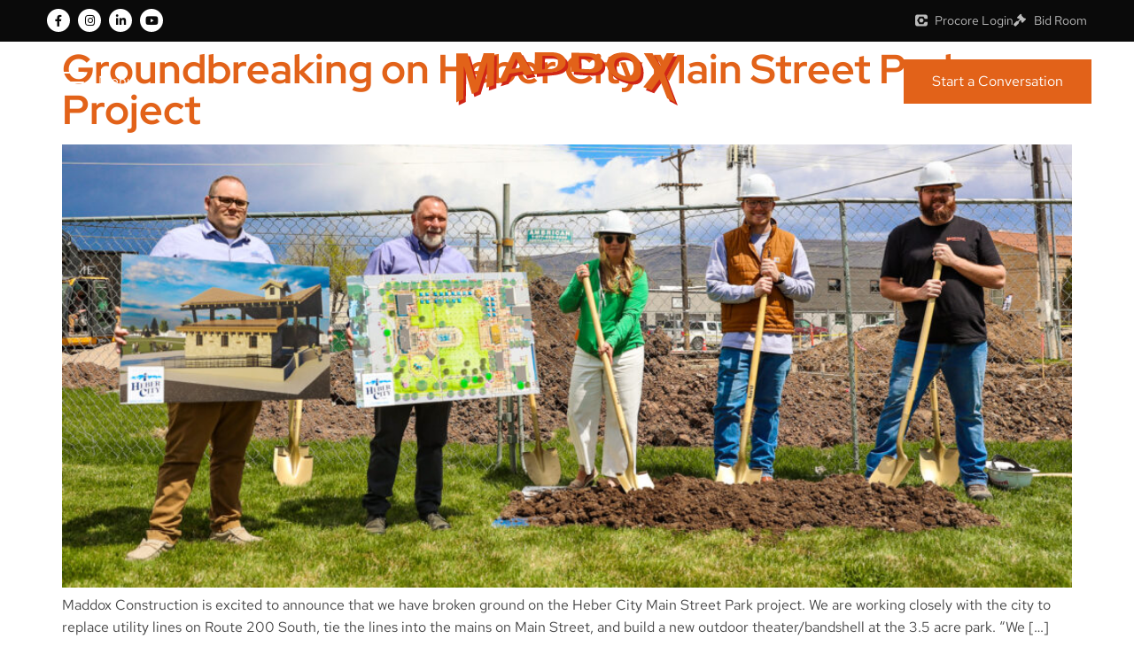

--- FILE ---
content_type: text/css
request_url: https://maddox.construction/wp-content/uploads/elementor/css/post-345.css?ver=1768954421
body_size: 2219
content:
.elementor-345 .elementor-element.elementor-element-641f7c68 .elementor-repeater-item-820eabc.jet-parallax-section__layout .jet-parallax-section__image{background-size:auto;}.elementor-bc-flex-widget .elementor-345 .elementor-element.elementor-element-770b5137.elementor-column .elementor-widget-wrap{align-items:center;}.elementor-345 .elementor-element.elementor-element-770b5137.elementor-column.elementor-element[data-element_type="column"] > .elementor-widget-wrap.elementor-element-populated{align-content:center;align-items:center;}.elementor-345 .elementor-element.elementor-element-770b5137.elementor-column > .elementor-widget-wrap{justify-content:space-between;}.elementor-345 .elementor-element.elementor-element-770b5137 > .elementor-element-populated.elementor-element-populated.elementor-element-populated{padding:0px 15px 0px 15px;}.elementor-345 .elementor-element.elementor-element-201de3b{--spacer-size:5px;}.elementor-345 .elementor-element.elementor-element-195f68d{--grid-template-columns:repeat(0, auto);width:auto;max-width:auto;--icon-size:13px;--grid-column-gap:5px;--grid-row-gap:0px;}.elementor-345 .elementor-element.elementor-element-195f68d .elementor-widget-container{text-align:center;}.elementor-345 .elementor-element.elementor-element-195f68d .elementor-social-icon{background-color:var( --e-global-color-sk_color_12 );}.elementor-345 .elementor-element.elementor-element-195f68d .elementor-social-icon i{color:var( --e-global-color-600d1e7 );}.elementor-345 .elementor-element.elementor-element-195f68d .elementor-social-icon svg{fill:var( --e-global-color-600d1e7 );}.elementor-345 .elementor-element.elementor-element-195f68d .elementor-social-icon:hover{background-color:var( --e-global-color-primary );}.elementor-345 .elementor-element.elementor-element-195f68d .elementor-social-icon:hover i{color:var( --e-global-color-sk_color_12 );}.elementor-345 .elementor-element.elementor-element-195f68d .elementor-social-icon:hover svg{fill:var( --e-global-color-sk_color_12 );}.elementor-345 .elementor-element.elementor-element-8f83259{width:auto;max-width:auto;--e-icon-list-icon-size:14px;--icon-vertical-offset:0px;}.elementor-345 .elementor-element.elementor-element-8f83259 > .elementor-widget-container{margin:0px 0px 0px 0px;}.elementor-345 .elementor-element.elementor-element-8f83259 .elementor-icon-list-items:not(.elementor-inline-items) .elementor-icon-list-item:not(:last-child){padding-block-end:calc(20px/2);}.elementor-345 .elementor-element.elementor-element-8f83259 .elementor-icon-list-items:not(.elementor-inline-items) .elementor-icon-list-item:not(:first-child){margin-block-start:calc(20px/2);}.elementor-345 .elementor-element.elementor-element-8f83259 .elementor-icon-list-items.elementor-inline-items .elementor-icon-list-item{margin-inline:calc(20px/2);}.elementor-345 .elementor-element.elementor-element-8f83259 .elementor-icon-list-items.elementor-inline-items{margin-inline:calc(-20px/2);}.elementor-345 .elementor-element.elementor-element-8f83259 .elementor-icon-list-items.elementor-inline-items .elementor-icon-list-item:after{inset-inline-end:calc(-20px/2);}.elementor-345 .elementor-element.elementor-element-8f83259 .elementor-icon-list-icon i{color:var( --e-global-color-e58a14f );transition:color 0.3s;}.elementor-345 .elementor-element.elementor-element-8f83259 .elementor-icon-list-icon svg{fill:var( --e-global-color-e58a14f );transition:fill 0.3s;}.elementor-345 .elementor-element.elementor-element-8f83259 .elementor-icon-list-item:hover .elementor-icon-list-icon i{color:var( --e-global-color-sk_color_12 );}.elementor-345 .elementor-element.elementor-element-8f83259 .elementor-icon-list-item:hover .elementor-icon-list-icon svg{fill:var( --e-global-color-sk_color_12 );}.elementor-345 .elementor-element.elementor-element-8f83259 .elementor-icon-list-item > .elementor-icon-list-text, .elementor-345 .elementor-element.elementor-element-8f83259 .elementor-icon-list-item > a{font-size:var( --e-global-typography-852e437-font-size );}.elementor-345 .elementor-element.elementor-element-8f83259 .elementor-icon-list-text{transition:color 0.3s;}.elementor-345 .elementor-element.elementor-element-12b4507{--spacer-size:5px;}.elementor-345 .elementor-element.elementor-element-641f7c68, .elementor-345 .elementor-element.elementor-element-641f7c68 > .elementor-background-overlay{border-radius:0px 0px 0px 0px;}.elementor-345 .elementor-element.elementor-element-641f7c68{transition:background 0.3s, border 0.3s, border-radius 0.3s, box-shadow 0.3s;z-index:99999;}.elementor-345 .elementor-element.elementor-element-641f7c68 > .elementor-background-overlay{transition:background 0.3s, border-radius 0.3s, opacity 0.3s;}.elementor-345 .elementor-element.elementor-element-641f7c68.elementor-section{padding:0vw 3vw 0vw 3vw;}.elementor-345 .elementor-element.elementor-element-6fb57254 .elementor-repeater-item-1aff08b.jet-parallax-section__layout .jet-parallax-section__image{background-size:auto;}.elementor-bc-flex-widget .elementor-345 .elementor-element.elementor-element-4e746c25.elementor-column .elementor-widget-wrap{align-items:flex-end;}.elementor-345 .elementor-element.elementor-element-4e746c25.elementor-column.elementor-element[data-element_type="column"] > .elementor-widget-wrap.elementor-element-populated{align-content:flex-end;align-items:flex-end;}.elementor-345 .elementor-element.elementor-element-4e746c25 > .elementor-element-populated{color:var( --e-global-color-600d1e7 );}.elementor-345 .elementor-element.elementor-element-8187054{text-align:center;}.elementor-345 .elementor-element.elementor-element-8187054 img{width:250px;max-width:100%;}.elementor-345 .elementor-element.elementor-element-706dabb{text-align:center;}.elementor-345 .elementor-element.elementor-element-706dabb img{width:250px;}.elementor-bc-flex-widget .elementor-345 .elementor-element.elementor-element-455bf241.elementor-column .elementor-widget-wrap{align-items:center;}.elementor-345 .elementor-element.elementor-element-455bf241.elementor-column.elementor-element[data-element_type="column"] > .elementor-widget-wrap.elementor-element-populated{align-content:center;align-items:center;}.elementor-345 .elementor-element.elementor-element-455bf241.elementor-column > .elementor-widget-wrap{justify-content:flex-end;}.elementor-345 .elementor-element.elementor-element-2737639{width:auto;max-width:auto;align-self:center;}.elementor-345 .elementor-element.elementor-element-2737639 .elementor-button{border-style:solid;border-width:2px 2px 2px 2px;}.elementor-345 .elementor-element.elementor-element-6fb57254 > .elementor-container{min-height:90px;}.elementor-345 .elementor-element.elementor-element-6fb57254{transition:background 0.3s, border 0.3s, border-radius 0.3s, box-shadow 0.3s;margin-top:0px;margin-bottom:-90px;z-index:99999;}.elementor-345 .elementor-element.elementor-element-6fb57254 > .elementor-background-overlay{transition:background 0.3s, border-radius 0.3s, opacity 0.3s;}.elementor-345 .elementor-element.elementor-element-6fb57254.elementor-section{padding:0vw 3vw 0vw 3vw;}.elementor-345{--ang-classes-border:rgba(79, 122, 233, 0.58);--ang-classes-label:#406DE1;--ang-css-border:rgba(211, 0, 0, 0.35);}.elementor-theme-builder-content-area{height:400px;}.elementor-location-header:before, .elementor-location-footer:before{content:"";display:table;clear:both;}@media(max-width:1024px) and (min-width:768px){.elementor-345 .elementor-element.elementor-element-4e746c25{width:33.33%;}.elementor-345 .elementor-element.elementor-element-840fa05{width:33.33%;}.elementor-345 .elementor-element.elementor-element-455bf241{width:33.33%;}}@media(max-width:1366px){.elementor-345 .elementor-element.elementor-element-8f83259 .elementor-icon-list-item > .elementor-icon-list-text, .elementor-345 .elementor-element.elementor-element-8f83259 .elementor-icon-list-item > a{font-size:var( --e-global-typography-852e437-font-size );}}@media(max-width:1024px){.elementor-345 .elementor-element.elementor-element-8f83259 .elementor-icon-list-item > .elementor-icon-list-text, .elementor-345 .elementor-element.elementor-element-8f83259 .elementor-icon-list-item > a{font-size:var( --e-global-typography-852e437-font-size );}.elementor-345 .elementor-element.elementor-element-641f7c68.elementor-section{padding:0px 15px 0px 15px;}.elementor-bc-flex-widget .elementor-345 .elementor-element.elementor-element-455bf241.elementor-column .elementor-widget-wrap{align-items:center;}.elementor-345 .elementor-element.elementor-element-455bf241.elementor-column.elementor-element[data-element_type="column"] > .elementor-widget-wrap.elementor-element-populated{align-content:center;align-items:center;}.elementor-345 .elementor-element.elementor-element-455bf241.elementor-column > .elementor-widget-wrap{justify-content:flex-end;}}@media(max-width:767px){.elementor-345 .elementor-element.elementor-element-770b5137.elementor-column > .elementor-widget-wrap{justify-content:center;}.elementor-345 .elementor-element.elementor-element-195f68d > .elementor-widget-container{margin:0px 2px 0px 2px;}.elementor-345 .elementor-element.elementor-element-8f83259 > .elementor-widget-container{margin:0px 2px 0px 2px;}.elementor-345 .elementor-element.elementor-element-8f83259 .elementor-icon-list-item > .elementor-icon-list-text, .elementor-345 .elementor-element.elementor-element-8f83259 .elementor-icon-list-item > a{font-size:var( --e-global-typography-852e437-font-size );}.elementor-345 .elementor-element.elementor-element-4e746c25{width:35%;}.elementor-345 .elementor-element.elementor-element-4e746c25 > .elementor-element-populated.elementor-element-populated.elementor-element-populated{padding:0px 0px 0px 0px;}.elementor-345 .elementor-element.elementor-element-840fa05{width:65%;}.elementor-345 .elementor-element.elementor-element-840fa05 > .elementor-element-populated.elementor-element-populated.elementor-element-populated{padding:0px 0px 0px 0px;}.elementor-345 .elementor-element.elementor-element-8187054{text-align:end;}.elementor-345 .elementor-element.elementor-element-8187054 img{width:225%;}.elementor-345 .elementor-element.elementor-element-706dabb{text-align:start;}.elementor-345 .elementor-element.elementor-element-706dabb img{width:150px;}.elementor-345 .elementor-element.elementor-element-455bf241{width:20%;}.elementor-345 .elementor-element.elementor-element-2737639{width:auto;max-width:auto;}.elementor-345 .elementor-element.elementor-element-6fb57254{margin-top:0px;margin-bottom:-105px;}.elementor-345 .elementor-element.elementor-element-6fb57254.elementor-section{padding:15px 15px 0px 15px;}}/* Start custom CSS for html, class: .elementor-element-ab49db8 *//************ common styles ************/
:root {
  --animationSpeed: 0.25s;
}

.hamburger-menu {
  display: inline-block;
  padding: 3px;
  width: 50px;
}
.menu-title {
    margin-left: 60px;
    transform:translateY(-1px);
    color: #fff;
    font-size: var(--e-global-typography-e9d61eb-font-size );
    text-transform: var(--e-global-typography-e9d61eb-text-transform );
    line-height: var(--e-global-typography-e9d61eb-line-height );
    letter-spacing: var(--e-global-typography-e9d61eb-letter-spacing );

}
.bars-container {
  display: flex;
  flex-direction: column;
  justify-content: space-between;
  height: 24px;
}

.bars-container,
.bar {
  cursor: pointer;
}

.bar {
  width: 100%;
  height: 2px;
  background-color: #fff;
  border-radius: 5px;
  display: block;
}

.overlap-container {
  position: relative;
  padding: 0 0 0 0;
  top: -1.3px;
}

.overlap-container .bar {
  position: absolute;
  top: 0;
}

.bar1,
.bar4 {
  transform-origin: center left;
  position: relative;
}



/********************************/
.bars-container2 {
  position: relative;
}

.bars-container2 .bar {
  position: absolute;
  transform-origin: center;
}

.bars-container2 .bar1 {
  top: 5%;
  animation: makeCross1Backward var(--animationSpeed) ease 0s 1 forwards, moveDownBackward var(--animationSpeed) ease var(--animationSpeed) 1 forwards;
}

.bars-container2 .bar2 {
  top: 50%;
  transition: opacity 0.4s ease;
}

.bars-container2 .bar3 {
  top: 95%;
  animation: makeCross2Backward var(--animationSpeed) ease 0s 1 forwards, moveUpBackward var(--animationSpeed) ease var(--animationSpeed) 1 forwards;
}

.popup-visible .bar1 {
  animation: moveDown var(--animationSpeed) ease 0s 1 forwards, makeCross1 var(--animationSpeed) ease var(--animationSpeed) 1 forwards;
}

.popup-visible .bar2 {
  opacity: 0;
}

.popup-visible .bar3 {
  animation: moveUp var(--animationSpeed) ease 0s 1 forwards,
    makeCross2 var(--animationSpeed) ease var(--animationSpeed) 1 forwards;
}

@keyframes moveDown {
  from { top: 5%; transform: translateY(0); }
  to { top: 50%; transform: translateY(-50%); }
}

@keyframes moveDownBackward {
  from { top: 50%; transform: translateY(-50%); }
  to { top: 5%; transform: translateY(0); }
}

@keyframes moveUp {
  from { top: 95%; transform: translateY(0); }
  to { top: 50%; transform: translateY(-50%); }
}

@keyframes moveUpBackward {
  from { top: 50%; transform: translateY(-50%); }
  to { top: 95%; transform: translateY(0); }
}

@keyframes makeCross1 {
  from { transform: rotate(0deg); }
  to { transform: rotate(40deg); }
}

@keyframes makeCross1Backward {
  from { top: 50%; transform: rotate(40deg) translateY(-50%); }
  to { top: 50%; transform: rotate(0deg) translateY(-50%); }
}

@keyframes makeCross2 {
  from { transform: rotate(0deg); }
  to { transform: rotate(-40deg); }
}

@keyframes makeCross2Backward {
  from { top: 50%; transform: rotate(-40deg) translateY(-50%); }
  to { top: 50%; transform: rotate(0deg) translateY(-50%); }
}


header.sticky-header.elementor-sticky--effects .bar {
  background-color: var( --e-global-color-600d1e7 );
}
header.sticky-header.elementor-sticky--effects .menu-title {
    color: var( --e-global-color-600d1e7 );
}

@media (max-width: 767px) {
    .hamburger-menu {
      width: 30px;
    }
    
    .menu-title {
        margin-left: 30px;
        font-size: 16px;
    }
}/* End custom CSS */
/* Start custom CSS for html, class: .elementor-element-ab49db8 *//************ common styles ************/
:root {
  --animationSpeed: 0.25s;
}

.hamburger-menu {
  display: inline-block;
  padding: 3px;
  width: 50px;
}
.menu-title {
    margin-left: 60px;
    transform:translateY(-1px);
    color: #fff;
    font-size: var(--e-global-typography-e9d61eb-font-size );
    text-transform: var(--e-global-typography-e9d61eb-text-transform );
    line-height: var(--e-global-typography-e9d61eb-line-height );
    letter-spacing: var(--e-global-typography-e9d61eb-letter-spacing );

}
.bars-container {
  display: flex;
  flex-direction: column;
  justify-content: space-between;
  height: 24px;
}

.bars-container,
.bar {
  cursor: pointer;
}

.bar {
  width: 100%;
  height: 2px;
  background-color: #fff;
  border-radius: 5px;
  display: block;
}

.overlap-container {
  position: relative;
  padding: 0 0 0 0;
  top: -1.3px;
}

.overlap-container .bar {
  position: absolute;
  top: 0;
}

.bar1,
.bar4 {
  transform-origin: center left;
  position: relative;
}



/********************************/
.bars-container2 {
  position: relative;
}

.bars-container2 .bar {
  position: absolute;
  transform-origin: center;
}

.bars-container2 .bar1 {
  top: 5%;
  animation: makeCross1Backward var(--animationSpeed) ease 0s 1 forwards, moveDownBackward var(--animationSpeed) ease var(--animationSpeed) 1 forwards;
}

.bars-container2 .bar2 {
  top: 50%;
  transition: opacity 0.4s ease;
}

.bars-container2 .bar3 {
  top: 95%;
  animation: makeCross2Backward var(--animationSpeed) ease 0s 1 forwards, moveUpBackward var(--animationSpeed) ease var(--animationSpeed) 1 forwards;
}

.popup-visible .bar1 {
  animation: moveDown var(--animationSpeed) ease 0s 1 forwards, makeCross1 var(--animationSpeed) ease var(--animationSpeed) 1 forwards;
}

.popup-visible .bar2 {
  opacity: 0;
}

.popup-visible .bar3 {
  animation: moveUp var(--animationSpeed) ease 0s 1 forwards,
    makeCross2 var(--animationSpeed) ease var(--animationSpeed) 1 forwards;
}

@keyframes moveDown {
  from { top: 5%; transform: translateY(0); }
  to { top: 50%; transform: translateY(-50%); }
}

@keyframes moveDownBackward {
  from { top: 50%; transform: translateY(-50%); }
  to { top: 5%; transform: translateY(0); }
}

@keyframes moveUp {
  from { top: 95%; transform: translateY(0); }
  to { top: 50%; transform: translateY(-50%); }
}

@keyframes moveUpBackward {
  from { top: 50%; transform: translateY(-50%); }
  to { top: 95%; transform: translateY(0); }
}

@keyframes makeCross1 {
  from { transform: rotate(0deg); }
  to { transform: rotate(40deg); }
}

@keyframes makeCross1Backward {
  from { top: 50%; transform: rotate(40deg) translateY(-50%); }
  to { top: 50%; transform: rotate(0deg) translateY(-50%); }
}

@keyframes makeCross2 {
  from { transform: rotate(0deg); }
  to { transform: rotate(-40deg); }
}

@keyframes makeCross2Backward {
  from { top: 50%; transform: rotate(-40deg) translateY(-50%); }
  to { top: 50%; transform: rotate(0deg) translateY(-50%); }
}


header.sticky-header.elementor-sticky--effects .bar {
  background-color: var( --e-global-color-600d1e7 );
}
header.sticky-header.elementor-sticky--effects .menu-title {
    color: var( --e-global-color-600d1e7 );
}

@media (max-width: 767px) {
    .hamburger-menu {
      width: 30px;
    }
    
    .menu-title {
        margin-left: 30px;
        font-size: 16px;
    }
}/* End custom CSS */
/* Start custom CSS for section, class: .elementor-element-6fb57254 */header.sticky-header {
    --header-height: 90px;
    --opacity: 1;
    --shrink-me: 0.80;
    --sticky-background-color: #fff;
    --transition: .3s ease-in-out;

    transition: background-color var(--transition),
                background-image var(--transition),
                backdrop-filter var(--transition),
                opacity var(--transition);
}
header.sticky-header.elementor-sticky--effects {
    background-color: var(--sticky-background-color) !important;
    background-image: none !important;
    opacity: var(--opacity) !important;
    -webkit-box-shadow: 0 1px 1px rgb(210 210 210 / 36%);
    box-shadow: 0 1px 1px rgb(210 210 210 / 36%);
}
.logo2 {
    display: none;
    opacity: 0;
        --transition: all .3s ease-in-out;
}
header.sticky-header.elementor-sticky--effects .logo2 {
    display: block;
    opacity: 1;
}
header.sticky-header.elementor-sticky--effects .logo {
    display: none;
}
header.sticky-header > .elementor-container {
    transition: min-height var(--transition);
}
header.sticky-header.elementor-sticky--effects > .elementor-container {
    min-height: calc(var(--header-height) * var(--shrink-me))!important;
    height: calc(var(--header-height) * var(--shrink-me));
}
header.sticky-header .elementor-nav-menu .elementor-item {
    transition: padding var(--transition);
}
header.sticky-header.elementor-sticky--effects .elementor-nav-menu .elementor-item {
    padding-bottom: 10px!important;
    padding-top: 10px!important;
}
header.sticky-header > .elementor-container .logo img, header.sticky-header > .elementor-container .logo2 img, header.sticky-header > .elementor-container .logo svg, header.sticky-header > .elementor-container .logo2 svg  {
    transition: max-width var(--transition);
}
header.sticky-header.elementor-sticky--effects .logo img, header.sticky-header.elementor-sticky--effects .logo2 img, header.sticky-header.elementor-sticky--effects .logo svg, header.sticky-header.elementor-sticky--effects .logo2 svg {
    max-width: calc(100% * var(--shrink-me));
}

header:not(.sticky-header.elementor-sticky--effects) .elementor-nav-menu--main .elementor-item.elementor-item, header:not(.sticky-header.elementor-sticky--effects) .elementor-button-text {
    color: #fff !important;
}/* End custom CSS */

--- FILE ---
content_type: text/css
request_url: https://maddox.construction/wp-content/uploads/elementor/css/post-341.css?ver=1768954421
body_size: 1345
content:
.elementor-341 .elementor-element.elementor-element-6db4e7e7 .elementor-repeater-item-b80342f.jet-parallax-section__layout .jet-parallax-section__image{background-size:auto;}.elementor-341 .elementor-element.elementor-element-550fdf24{text-align:start;}.elementor-341 .elementor-element.elementor-element-550fdf24 img{width:250px;max-width:100%;}.elementor-341 .elementor-element.elementor-element-298480ab > .elementor-element-populated.elementor-element-populated.elementor-element-populated{padding:0px 0px 0px 0px;}.elementor-341 .elementor-element.elementor-element-183dd77a .elementor-repeater-item-32c1936.jet-parallax-section__layout .jet-parallax-section__image{background-size:auto;}.elementor-341 .elementor-element.elementor-element-5fb74d01.elementor-column > .elementor-widget-wrap{justify-content:flex-end;}.elementor-341 .elementor-element.elementor-element-81662f6 .jet-nav--horizontal{justify-content:flex-end;text-align:right;}.elementor-341 .elementor-element.elementor-element-81662f6 .jet-nav--vertical .menu-item-link-top{justify-content:flex-end;text-align:right;}.elementor-341 .elementor-element.elementor-element-81662f6 .jet-nav--vertical-sub-bottom .menu-item-link-sub{justify-content:flex-end;text-align:right;}.elementor-341 .elementor-element.elementor-element-81662f6 .jet-mobile-menu.jet-mobile-menu-trigger-active .menu-item-link{justify-content:flex-end;text-align:right;}body:not(.rtl) .elementor-341 .elementor-element.elementor-element-81662f6 .jet-nav--horizontal .jet-nav__sub{text-align:left;}body.rtl .elementor-341 .elementor-element.elementor-element-81662f6 .jet-nav--horizontal .jet-nav__sub{text-align:right;}.elementor-341 .elementor-element.elementor-element-81662f6 .menu-item:hover > .menu-item-link-top{color:var( --e-global-color-primary );}.elementor-341 .elementor-element.elementor-element-81662f6 .menu-item:hover > .menu-item-link-top .jet-nav-arrow{color:var( --e-global-color-primary );}.elementor-341 .elementor-element.elementor-element-81662f6 .menu-item-link-top{padding:0px 0px 0px 0px;}.elementor-341 .elementor-element.elementor-element-81662f6 .jet-nav > .jet-nav__item{margin:0px 0px 0px 30px;}.elementor-341 .elementor-element.elementor-element-4104219e > .elementor-widget-container{margin:5px 0px 0px 0px;}.elementor-341 .elementor-element.elementor-element-4104219e .elementor-icon-list-items:not(.elementor-inline-items) .elementor-icon-list-item:not(:last-child){padding-block-end:calc(10px/2);}.elementor-341 .elementor-element.elementor-element-4104219e .elementor-icon-list-items:not(.elementor-inline-items) .elementor-icon-list-item:not(:first-child){margin-block-start:calc(10px/2);}.elementor-341 .elementor-element.elementor-element-4104219e .elementor-icon-list-items.elementor-inline-items .elementor-icon-list-item{margin-inline:calc(10px/2);}.elementor-341 .elementor-element.elementor-element-4104219e .elementor-icon-list-items.elementor-inline-items{margin-inline:calc(-10px/2);}.elementor-341 .elementor-element.elementor-element-4104219e .elementor-icon-list-items.elementor-inline-items .elementor-icon-list-item:after{inset-inline-end:calc(-10px/2);}.elementor-341 .elementor-element.elementor-element-4104219e .elementor-icon-list-icon i{color:var( --e-global-color-e58a14f );transition:color 0.3s;}.elementor-341 .elementor-element.elementor-element-4104219e .elementor-icon-list-icon svg{fill:var( --e-global-color-e58a14f );transition:fill 0.3s;}.elementor-341 .elementor-element.elementor-element-4104219e .elementor-icon-list-item:hover .elementor-icon-list-icon i{color:var( --e-global-color-sk_color_12 );}.elementor-341 .elementor-element.elementor-element-4104219e .elementor-icon-list-item:hover .elementor-icon-list-icon svg{fill:var( --e-global-color-sk_color_12 );}.elementor-341 .elementor-element.elementor-element-4104219e{--e-icon-list-icon-size:13px;--icon-vertical-offset:0px;}.elementor-341 .elementor-element.elementor-element-4104219e .elementor-icon-list-icon{padding-inline-end:6px;}.elementor-341 .elementor-element.elementor-element-4104219e .elementor-icon-list-text{color:var( --e-global-color-4ac65a9 );transition:color 0.3s;}.elementor-341 .elementor-element.elementor-element-4104219e .elementor-icon-list-item:hover .elementor-icon-list-text{color:var( --e-global-color-sk_color_12 );}.elementor-341 .elementor-element.elementor-element-f2ec253{--grid-template-columns:repeat(0, auto);width:auto;max-width:auto;--icon-size:13px;--grid-column-gap:5px;--grid-row-gap:0px;}.elementor-341 .elementor-element.elementor-element-f2ec253 .elementor-widget-container{text-align:center;}.elementor-341 .elementor-element.elementor-element-f2ec253 .elementor-social-icon{background-color:var( --e-global-color-sk_color_12 );}.elementor-341 .elementor-element.elementor-element-f2ec253 .elementor-social-icon i{color:var( --e-global-color-600d1e7 );}.elementor-341 .elementor-element.elementor-element-f2ec253 .elementor-social-icon svg{fill:var( --e-global-color-600d1e7 );}.elementor-341 .elementor-element.elementor-element-f2ec253 .elementor-social-icon:hover{background-color:var( --e-global-color-primary );}.elementor-341 .elementor-element.elementor-element-f2ec253 .elementor-social-icon:hover i{color:var( --e-global-color-sk_color_12 );}.elementor-341 .elementor-element.elementor-element-f2ec253 .elementor-social-icon:hover svg{fill:var( --e-global-color-sk_color_12 );}.elementor-341 .elementor-element.elementor-element-6db4e7e7.elementor-section{padding:3vw 3vw 3vw 3vw;}.elementor-341 .elementor-element.elementor-element-592ecb81 > .elementor-container > .elementor-column > .elementor-widget-wrap{align-content:center;align-items:center;}.elementor-341 .elementor-element.elementor-element-592ecb81 .elementor-repeater-item-194d67d.jet-parallax-section__layout .jet-parallax-section__image{background-size:auto;}.elementor-bc-flex-widget .elementor-341 .elementor-element.elementor-element-4840741a.elementor-column .elementor-widget-wrap{align-items:center;}.elementor-341 .elementor-element.elementor-element-4840741a.elementor-column.elementor-element[data-element_type="column"] > .elementor-widget-wrap.elementor-element-populated{align-content:center;align-items:center;}.elementor-341 .elementor-element.elementor-element-4840741a.elementor-column > .elementor-widget-wrap{justify-content:flex-start;}.elementor-341 .elementor-element.elementor-element-0604885{--spacer-size:1px;}.elementor-341 .elementor-element.elementor-element-72dc511e{width:auto;max-width:auto;}.elementor-341 .elementor-element.elementor-element-72dc511e .elementor-heading-title{font-size:12px;}.elementor-341 .elementor-element.elementor-element-77ccaf9{width:auto;max-width:auto;}.elementor-341 .elementor-element.elementor-element-77ccaf9 > .elementor-widget-container{margin:0px 0px 0px 0px;}.elementor-341 .elementor-element.elementor-element-77ccaf9 .elementor-heading-title{font-size:12px;}.elementor-341 .elementor-element.elementor-element-df99b80{--spacer-size:1px;}.elementor-bc-flex-widget .elementor-341 .elementor-element.elementor-element-14e1227c.elementor-column .elementor-widget-wrap{align-items:center;}.elementor-341 .elementor-element.elementor-element-14e1227c.elementor-column.elementor-element[data-element_type="column"] > .elementor-widget-wrap.elementor-element-populated{align-content:center;align-items:center;}.elementor-341 .elementor-element.elementor-element-32ac3f8a{text-align:end;}.elementor-341 .elementor-element.elementor-element-32ac3f8a .elementor-heading-title{font-size:12px;}.elementor-341 .elementor-element.elementor-element-592ecb81 > .elementor-container{min-height:50px;}.elementor-341 .elementor-element.elementor-element-592ecb81{border-style:solid;border-width:1px 0px 0px 0px;border-color:#FFFFFF24;transition:background 0.3s, border 0.3s, border-radius 0.3s, box-shadow 0.3s;margin-top:-1px;margin-bottom:0px;}.elementor-341 .elementor-element.elementor-element-592ecb81, .elementor-341 .elementor-element.elementor-element-592ecb81 > .elementor-background-overlay{border-radius:0px 0px 0px 0px;}.elementor-341 .elementor-element.elementor-element-592ecb81 > .elementor-background-overlay{transition:background 0.3s, border-radius 0.3s, opacity 0.3s;}.elementor-341 .elementor-element.elementor-element-592ecb81.elementor-section{padding:0vw 3vw 0vw 3vw;}.elementor-341{--ang-classes-border:rgba(79, 122, 233, 0.58);--ang-classes-label:#406DE1;--ang-css-border:rgba(211, 0, 0, 0.35);}.elementor-theme-builder-content-area{height:400px;}.elementor-location-header:before, .elementor-location-footer:before{content:"";display:table;clear:both;}@media(min-width:768px){.elementor-341 .elementor-element.elementor-element-426af080{width:27.403%;}.elementor-341 .elementor-element.elementor-element-298480ab{width:72.597%;}}@media(max-width:1024px) and (min-width:768px){.elementor-341 .elementor-element.elementor-element-426af080{width:25%;}.elementor-341 .elementor-element.elementor-element-298480ab{width:75%;}}@media(max-width:1366px){.elementor-341 .elementor-element.elementor-element-81662f6 .jet-nav > .jet-nav__item{margin:0px 0px 0px 20px;}}@media(max-width:1024px){.elementor-341 .elementor-element.elementor-element-4104219e .elementor-icon-list-items:not(.elementor-inline-items) .elementor-icon-list-item:not(:last-child){padding-block-end:calc(12px/2);}.elementor-341 .elementor-element.elementor-element-4104219e .elementor-icon-list-items:not(.elementor-inline-items) .elementor-icon-list-item:not(:first-child){margin-block-start:calc(12px/2);}.elementor-341 .elementor-element.elementor-element-4104219e .elementor-icon-list-items.elementor-inline-items .elementor-icon-list-item{margin-inline:calc(12px/2);}.elementor-341 .elementor-element.elementor-element-4104219e .elementor-icon-list-items.elementor-inline-items{margin-inline:calc(-12px/2);}.elementor-341 .elementor-element.elementor-element-4104219e .elementor-icon-list-items.elementor-inline-items .elementor-icon-list-item:after{inset-inline-end:calc(-12px/2);}.elementor-341 .elementor-element.elementor-element-183dd77a.elementor-section{padding:5px 5px 5px 5px;}.elementor-341 .elementor-element.elementor-element-4840741a > .elementor-element-populated.elementor-element-populated.elementor-element-populated{padding:0px 0px 0px 0px;}.elementor-341 .elementor-element.elementor-element-14e1227c > .elementor-element-populated.elementor-element-populated.elementor-element-populated{padding:0px 0px 0px 0px;}.elementor-341 .elementor-element.elementor-element-592ecb81 > .elementor-container{min-height:30px;}.elementor-341 .elementor-element.elementor-element-592ecb81.elementor-section{padding:0px 20px 4px 20px;}}@media(max-width:767px){.elementor-341 .elementor-element.elementor-element-426af080 > .elementor-element-populated.elementor-element-populated.elementor-element-populated{padding:0px 0px 0px 0px;}.elementor-341 .elementor-element.elementor-element-550fdf24{text-align:center;}.elementor-341 .elementor-element.elementor-element-298480ab > .elementor-element-populated.elementor-element-populated.elementor-element-populated{padding:0px 0px 0px 0px;}.elementor-341 .elementor-element.elementor-element-5fb74d01.elementor-column > .elementor-widget-wrap{justify-content:center;}.elementor-341 .elementor-element.elementor-element-5fb74d01 > .elementor-element-populated.elementor-element-populated.elementor-element-populated{padding:0px 0px 0px 0px;}.elementor-341 .elementor-element.elementor-element-81662f6 .jet-nav--horizontal{justify-content:center;text-align:center;}.elementor-341 .elementor-element.elementor-element-81662f6 .jet-nav--vertical .menu-item-link-top{justify-content:center;text-align:center;}.elementor-341 .elementor-element.elementor-element-81662f6 .jet-nav--vertical-sub-bottom .menu-item-link-sub{justify-content:center;text-align:center;}.elementor-341 .elementor-element.elementor-element-81662f6 .jet-mobile-menu.jet-mobile-menu-trigger-active .menu-item-link{justify-content:center;text-align:center;}.elementor-341 .elementor-element.elementor-element-4104219e > .elementor-widget-container{margin:10px 0px 10px 0px;}.elementor-341 .elementor-element.elementor-element-183dd77a.elementor-section{padding:15px 0px 0px 0px;}.elementor-341 .elementor-element.elementor-element-6db4e7e7.elementor-section{padding:40px 20px 40px 20px;}.elementor-341 .elementor-element.elementor-element-4840741a.elementor-column > .elementor-widget-wrap{justify-content:center;}.elementor-341 .elementor-element.elementor-element-4840741a > .elementor-element-populated.elementor-element-populated.elementor-element-populated{padding:0px 0px 0px 0px;}.elementor-341 .elementor-element.elementor-element-72dc511e{text-align:center;}.elementor-341 .elementor-element.elementor-element-77ccaf9{text-align:center;}.elementor-341 .elementor-element.elementor-element-14e1227c > .elementor-element-populated.elementor-element-populated.elementor-element-populated{padding:0px 0px 0px 0px;}.elementor-341 .elementor-element.elementor-element-32ac3f8a{text-align:center;}.elementor-341 .elementor-element.elementor-element-592ecb81.elementor-section{padding:0px 20px 10px 20px;}}

--- FILE ---
content_type: text/css
request_url: https://maddox.construction/wp-content/uploads/elementor/css/post-984.css?ver=1768954421
body_size: 736
content:
.elementor-984 .elementor-element.elementor-element-631f5d0c{transition:background 0.3s, border 0.3s, border-radius 0.3s, box-shadow 0.3s;}.elementor-984 .elementor-element.elementor-element-631f5d0c > .elementor-background-overlay{transition:background 0.3s, border-radius 0.3s, opacity 0.3s;}.elementor-984 .elementor-element.elementor-element-631f5d0c.elementor-section{padding:8vw 3vw 3vw 3vw;}.elementor-984 .elementor-element.elementor-element-21fc42dd .jet-nav--horizontal{justify-content:center;text-align:center;}.elementor-984 .elementor-element.elementor-element-21fc42dd .jet-nav--vertical .menu-item-link-top{justify-content:center;text-align:center;}.elementor-984 .elementor-element.elementor-element-21fc42dd .jet-nav--vertical-sub-bottom .menu-item-link-sub{justify-content:center;text-align:center;}.elementor-984 .elementor-element.elementor-element-21fc42dd .jet-mobile-menu.jet-mobile-menu-trigger-active .menu-item-link{justify-content:center;text-align:center;}.elementor-984 .elementor-element.elementor-element-21fc42dd .menu-item-link-top{color:var( --e-global-color-sk_color_12 );padding:10px 0px 10px 0px;}.elementor-984 .elementor-element.elementor-element-21fc42dd .menu-item-link-top .jet-nav-link-text{font-size:var( --e-global-typography-164da7e-font-size );font-weight:var( --e-global-typography-164da7e-font-weight );line-height:var( --e-global-typography-164da7e-line-height );}.elementor-984 .elementor-element.elementor-element-21fc42dd .menu-item:hover > .menu-item-link-top{color:var( --e-global-color-accent );}.elementor-984 .elementor-element.elementor-element-21fc42dd .menu-item.current-menu-item .menu-item-link-top{color:var( --e-global-color-sk_color_12 );}.elementor-984 .elementor-element.elementor-element-21fc42dd .menu-item-link-top .jet-nav-arrow{font-size:32px;}.elementor-984 .elementor-element.elementor-element-21fc42dd .menu-item-link-top .jet-nav-arrow svg{width:32px;}.elementor-984 .elementor-element.elementor-element-21fc42dd .menu-item-link-top .jet-nav-item-desc{font-size:40px;font-weight:800;line-height:1em;}.elementor-984 .elementor-element.elementor-element-21fc42dd .jet-nav__sub{background-color:#36501000;}.elementor-984 .elementor-element.elementor-element-21fc42dd .menu-item-link-sub .jet-nav-link-text{font-size:20px;}.elementor-984 .elementor-element.elementor-element-21fc42dd .menu-item-link-sub{color:var( --e-global-color-sk_color_12 );padding:5px 0px 10px 20px;}.elementor-984 .elementor-element.elementor-element-21fc42dd .menu-item:hover > .menu-item-link-sub{color:var( --e-global-color-accent );}.elementor-984 .elementor-element.elementor-element-21fc42dd .menu-item.current-menu-item > .menu-item-link-sub{color:var( --e-global-color-sk_color_12 );}#elementor-popup-modal-984 .dialog-widget-content{animation-duration:0.6s;background-color:var( --e-global-color-600d1e7 );box-shadow:2px 8px 23px 3px rgba(0,0,0,0.2);}#elementor-popup-modal-984 .dialog-message{width:100vw;height:100vh;align-items:center;}#elementor-popup-modal-984{justify-content:flex-start;align-items:center;--ang-classes-border:rgba(79, 122, 233, 0.58);--ang-classes-label:#406DE1;--ang-css-border:rgba(211, 0, 0, 0.35);}@media(max-width:1366px){.elementor-984 .elementor-element.elementor-element-631f5d0c.elementor-section{padding:120px 20px 0px 10px;}.elementor-984 .elementor-element.elementor-element-21fc42dd > .elementor-widget-container{margin:50px 0px 0px 0px;}.elementor-984 .elementor-element.elementor-element-21fc42dd .menu-item-link-top .jet-nav-link-text{font-size:var( --e-global-typography-164da7e-font-size );line-height:var( --e-global-typography-164da7e-line-height );}.elementor-984 .elementor-element.elementor-element-21fc42dd .menu-item-link-top{padding:15px 0px 15px 0px;}}@media(max-width:1024px){.elementor-984 .elementor-element.elementor-element-21fc42dd .menu-item-link-top .jet-nav-link-text{font-size:var( --e-global-typography-164da7e-font-size );line-height:var( --e-global-typography-164da7e-line-height );}.elementor-984 .elementor-element.elementor-element-21fc42dd .menu-item-link-sub .jet-nav-link-text{font-size:18px;}}@media(max-width:767px){.elementor-984 .elementor-element.elementor-element-631f5d0c.elementor-section{padding:80px 20px 0px 20px;}.elementor-984 .elementor-element.elementor-element-9da33aa > .elementor-element-populated.elementor-element-populated.elementor-element-populated{padding:0px 0px 0px 0px;}.elementor-984 .elementor-element.elementor-element-21fc42dd > .elementor-widget-container{margin:0px 0px 0px 0px;}.elementor-984 .elementor-element.elementor-element-21fc42dd .menu-item-link-top .jet-nav-link-text{font-size:var( --e-global-typography-164da7e-font-size );line-height:var( --e-global-typography-164da7e-line-height );}.elementor-984 .elementor-element.elementor-element-21fc42dd .menu-item-link-top{padding:8px 0px 8px 0px;}.elementor-984 .elementor-element.elementor-element-21fc42dd .menu-item-link-top .jet-nav-arrow{font-size:24px;}.elementor-984 .elementor-element.elementor-element-21fc42dd .menu-item-link-top .jet-nav-arrow svg{width:24px;}.elementor-984 .elementor-element.elementor-element-21fc42dd .menu-item-link-sub .jet-nav-link-text{font-size:15px;}.elementor-984 .elementor-element.elementor-element-21fc42dd .menu-item-link-sub{padding:0px 5px 5px 20px;}}/* Start custom CSS for section, class: .elementor-element-631f5d0c */@media(min-width:768px) {
    .d-none {
        display:none;
    }
}

@media (max-width:767px) {
 .d-none span {
    font-size: 20px !important;
    font-weight: 100 !important;
 }
 
 .d-none {
     margin-top:25px;
 }


}/* End custom CSS */

--- FILE ---
content_type: text/css
request_url: https://maddox.construction/wp-content/themes/hello-elementor-child/style.css?ver=1.0.0
body_size: 2092
content:
/* 
Theme Name: Hello Elementor Child
Theme URI: https://github.com/elementor/hello-theme/
Description: Hello Elementor Child is a child theme of Hello Elementor, created by Elementor team
Author: Elementor Team
Author URI: https://elementor.com/
Template: hello-elementor
Version: 1.0.1
Text Domain: hello-elementor-child
License: GNU General Public License v3 or later.
License URI: https://www.gnu.org/licenses/gpl-3.0.html
Tags: flexible-header, custom-colors, custom-menu, custom-logo, editor-style, featured-images, rtl-language-support, threaded-comments, translation-ready
*/

/*
    JET ELEMENTS START -----------------------------------------------------------------------
*/


.jet-animated-box__front {
    background-color: var(--ang_background_accent_background);
}
.jet-animated-box .jet-animated-box__title--front{
	color:var(--ang_background_accent_heading);
}
.jet-animated-box .jet-animated-box__subtitle--front{
	color:var(--ang_background_accent_heading);
}
.jet-animated-box__description--front{
	color:var(--ang_background_accent_heading);
}
.jet-animated-box__back {
    background-color: var(--ang_background_dark_background);
}
.jet-animated-box .jet-animated-box__title--back{
	color:var(--ang_background_dark_heading);
}
.jet-animated-box .jet-animated-box__subtitle--back{
	color:var(--ang_background_dark_heading);
}
.jet-animated-box__description--back{
	color:var(--ang_background_dark_heading);	
}
.jet-animated-text__before-text {
    color:var(--ang_color_heading);
}
.jet-animated-text__animated-text{
	color:var(--ang_color_accent_primary);
}
.jet-animated-text__after-text {
    color:var(--ang_color_heading);
}
.jet-button__plane-normal {
    background-color:var(--ang_color_accent_primary);
}
.jet-button__plane-hover {
    background-color:var(--ang_color_accent_secondary);
}
.jet-button__label {
    color: var(--ang_background_accent_text);
}
.jet-hor-timeline-item.is-active .jet-hor-timeline-item__point-content{
    background-color:var(--ang_color_accent_primary);
    color:var(--ang_background_accent_text);
}
.jet-hor-timeline-item__card{
	background-color:var(--ang_background_light_background);
}
.jet-headline__first {
    color: var(--ang_color_heading);
}
.jet-headline__second {
	color: var(--ang_color_accent_primary);
}
.jet-image-comparison .jx-controller {
	background-color:var(--ang_color_accent_primary);
}
.jet-image-comparison .jet-slick-dots li.slick-active span{
	background-color:var(--ang_color_accent_primary);	
}
.jet-services .jet-services__title{
	color: var(--ang_color_heading);	
}
.jet-services .jet-services__desc{
	color: var(--ang_color_text_light);
}
.jet-slider .sp-arrow {
    background-color:var(--ang_color_accent_primary);
}
.jet-slider .sp-thumbnails .sp-thumbnail-container.sp-selected-thumbnail:before{
	border:2px solid var(--ang_color_accent_primary);
}
.jet-slider .jet-slider__button-wrapper .jet-slider__button--primary{
	background-color:var(--ang_color_accent_primary);
}
.jet-slider .sp-thumbnails .sp-thumbnail-container:hover:before{
	border:2px solid var(--ang_color_accent_primary);	
}
.jet-slider .jet-slider__title{
	color:var(--ang_color_heading);
}
.jet-slider .jet-slider__subtitle{
	color:var(--ang_color_heading);
}
.elementor-16 .elementor-element.elementor-element-490be9f .jet-slider__desc{
	color:var(--ang_color_heading);	
}
.jet-table__head-cell, .jet-table__foot-cell{
	background-color:var(--ang_color_accent_primary);
	color:var(--ang_background_accent_text);
}
.jet-team-member .jet-team-member__position{
	color:var(--ang_color_accent_primary);
}
.jet-team-member .jet-team-member__socials-icon{
	color:var(--ang_color_accent_primary);	
}
.jet-testimonials .jet-testimonials__comment{
	background-color:var(--ang_background_dark_background);
}
.elementor-16 .elementor-element.elementor-element-d70ea55 .jet-testimonials__comment{
	color:var(--ang_color_text_dark);
}
.jet-testimonials .jet-testimonials__position{
	color:var(--ang_color_accent_primary);	
}
.jet-testimonials .jet-testimonials__name{
	color:var(--ang_color_heading);
}
.jet-timeline-item.is--active .timeline-item__point-content{
background-color:var(--ang_color_accent_primary);	
}
.jet-timeline-item.is--active .timeline-item__meta-content{
	color:var(--ang_color_heading);
}
.jet-testimonials .jet-slick-dots li.slick-active span{
background-color:var(--ang_color_accent_primary);
}
.jet-timeline__line-progress{
background-color:var(--ang_color_accent_primary);	
}
.jet-timeline-item .timeline-item__point-content{
	background-color:var(--ang_background_light_background);
}
.jet-timeline__line{
	background-color:var(--ang_background_light_background);	
}
.jet-hamburger-panel__toggle{
	background-color:var(--ang_color_accent_primary);
}
.jet-nav--horizontal a{
	color:var(--ang_color_accent_primary);
}
.jet-nav--horizontal a :hover{
	color:var(--ang_color_accent_secondary);
}
.jet-search__submit [type=button], [type=submit]{
	color:var(--ang_background_accent_text);
}
.brands-list__item-link :hover{
	color:var(--ang_color_accent_secondary);	
}
.jet-services .jet-services__icon .inner{
	background-color:var(--ang_color_accent_primary);		
}
.jet-toggle__icon{
	background-color:var(--ang_color_accent_primary);		
}
.active-tab .jet-tabs__label-icon{
	color:var(--ang_color_accent_primary);		
}
.active-tab .jet-tabs__label-text{
	color:var(--ang_color_accent_primary);	
}
.jet-scroll-navigation__item-hint{
	background-color:var(--ang_color_accent_primary);	
}
.jet-scroll-navigation__item.active .jet-scroll-navigation__dot{
	background-color:var(--ang_color_accent_primary);		
}
.jet-scroll-navigation__item.active .jet-scroll-navigation__dot :hover{
	background-color:var(--ang_color_accent_secondary);		
}
.jet-switcher--preset-1.jet-switcher--enable .jet-switcher__control-handler span{
	background-color:var(--ang_color_accent_primary);
}
[type=button]:focus, [type=button]:hover, [type=submit]:focus, [type=submit]:hover, button:focus, button:hover{
	background-color:var(--ang_color_accent_secondary);		
}
.jet-scroll-navigation__item:hover .jet-scroll-navigation__dot{
	background-color:var(--ang_color_accent_secondary);	
}
.premium-pricing-button-container .premium-pricing-price-button {
	background-color:var(--ang_color_accent_primary);
	color:var(--ang_background_accent_text);
}
.premium-pricing-price-button:hover {
	background-color:var(--ang_color_accent_secondary);	
	color:var(--ang_background_accent_text);
}
.premium-pricing-price-button span{
	color:var(--ang_background_accent_text);
}
.premium-flip-main-box>div{
	background-color:var(--ang_color_accent_primary);	
}
.premium-magic-section-container [type=button], [type=submit], button {
	background-color:var(--ang_color_accent_primary);
	color:var(--ang_background_accent_text);
}
.premium-magic-section-container[type=button]:focus, [type=button]:hover, [type=submit]:focus, [type=submit]:hover, button:focus, button:hover{
	background-color:var(--ang_color_accent_secondary);
	color:var(--ang_background_accent_text);
}
.premium-progressbar-bar-wrap .premium-progressbar-bar{
	background:var(--ang_color_accent_primary);	
}
[type=button], [type=submit], button {
	border: 0px solid #fff;
}
.circle-counter .circle-val{
	color:var(--ang_color_accent_primary);
}
/*
    JET ELEMENTS END ---------------------------------------------------------------------------------
*/

/* 
  	FORMIDABLE FORMS START ---------------------------------------------------------------------------
*/
.with_frm_style .frm_inside_container .frm_primary_label {
    height: 0px !important;
}
.sk-dark-bg .with_frm_style input[type=text], .sk-dark-bg .with_frm_style input[type=password], .sk-dark-bg .with_frm_style input[type=email], .sk-dark-bg .with_frm_style input[type=number], .sk-dark-bg .with_frm_style input[type=url], .sk-dark-bg .with_frm_style input[type=tel], .sk-dark-bg .with_frm_style input[type=phone], .sk-dark-bg .with_frm_style input[type=search], .sk-dark-bg .with_frm_style select, .sk-dark-bg .with_frm_style textarea, .sk-dark-bg .frm_form_fields_style, .sk-dark-bg .with_frm_style .frm_scroll_box .frm_opt_container, .frm_form_fields_active_style, .sk-dark-bg .frm_form_fields_error_style,.sk-dark-bg  .with_frm_style .frm-card-element.StripeElement, .sk-dark-bg .with_frm_style .chosen-container-multi .chosen-choices,.sk-dark-bg  .with_frm_style .chosen-container-single .chosen-single, .sk-accent-bg .with_frm_style input[type=text], .sk-accent-bg .with_frm_style input[type=password], .sk-accent-bg .with_frm_style input[type=email], .sk-accent-bg .with_frm_style input[type=number], .sk-accent-bg .with_frm_style input[type=url], .sk-accent-bg .with_frm_style input[type=tel], .sk-accent-bg .with_frm_style input[type=phone], .sk-accent-bg .with_frm_style input[type=search], .sk-accent-bg .with_frm_style select, .sk-accent-bg .with_frm_style textarea, .sk-accent-bg .frm_form_fields_style, .sk-accent-bg .with_frm_style .frm_scroll_box .frm_opt_container, .frm_form_fields_active_style, .sk-accent-bg .frm_form_fields_error_style,.sk-accent-bg  .with_frm_style .frm-card-element.StripeElement, .sk-accent-bg .with_frm_style .chosen-container-multi .chosen-choices,.sk-accent-bg  .with_frm_style .chosen-container-single .chosen-single {
    border: none !important; 
}
.frm_form_widget .frm-edit-page-btn, .frm_form_widget .frm_submit input[type=submit], .frm_form_widget .frm_submit input[type=button], .frm_form_widget .frm_submit button,
.elementor-widget-formidable .frm-edit-page-btn, .elementor-widget-formidable .frm_submit input[type=submit], .elementor-widget-formidable .frm_submit input[type=button], .elementor-widget-formidable .frm_submit button {
    height: 50px !important;
    width: 100% !important;
    background: var(--ang_color_accent_primary)!important;
    transition: all ease-in-out .2s !important;
	-moz-box-shadow: none !important;
    -webkit-box-shadow: none !important;
    box-shadow: none !important;
}
.frm_form_widget .frm-edit-page-btn:hover, .frm_form_widget .frm_submit input[type=submit]:hover, .frm_form_widget .frm_submit input[type=button]:hover, .frm_form_widget .frm_submit button:hover,
.frm_form_widget .frm-edit-page-btn:focus, .frm_form_widget .frm_submit input[type=submit]:focus, .frm_form_widget .frm_submit input[type=button]:focus, .frm_form_widget .frm_submit button:focus,
.elementor-widget-formidable .frm-edit-page-btn:hover, .elementor-widget-formidable .frm_submit input[type=submit]:hover, .elementor-widget-formidable.frm_submit input[type=button]:hover, .elementor-widget-formidable .frm_submit button:hover,
.elementor-widget-formidable .frm-edit-page-btn:focus, .elementor-widget-formidable.frm_submit input[type=submit]:focus, .elementor-widget-formidable.frm_submit input[type=button]:focus, .elementor-widget-formidable .frm_submit button:focus {
    background: var(--ang_color_accent_secondary)!important;
}



.frm_form_widget fieldset {
    padding: 0px;
    border: none !important;

}

.frm_form_widget input[type=date], .frm_form_widget input[type=email], .frm_form_widget input[type=number], .frm_form_widget input[type=password], .frm_form_widget input[type=search], .frm_form_widget input[type=tel], .frm_form_widget input[type=text], .frm_form_widget input[type=url], .frm_form_widget select, .frm_form_widget textarea {
    width: 100%;
    border: 0px;
    border-radius: 0px;
    padding: .75rem 1rem;
    margin-bottom: 10px;
    font-size: 14px;
}

.frm_form_widget label {
    position: absolute;
    top: -2000px;
    left: -2000px;
}
/* 
  	FORMIDABLE FORMS END --------------------------------------------------------------------------
*/

/* 
  	SK FIXES START -----------------------------------------------------------------------------------
*/
.sk-dark-bg a {
    color: var(--ang_background_dark_text) !important;
}
.sk-accent-bg a {
    color: var(--ang_background_accent_text) !important;
}
.sk-dark-bg a:hover, .sk-dark-bg a:focus {
    color: var(--ang_background_dark_heading) !important;
}
.sk-accent-bg .elementor-widget-text-editor a:hover, .sk-accent-bg .elementor-widget-text-editor a:focus {
    color: var(--ang_background_accent_heading) !important;
}
.sk-dark-bg h1, .sk-dark-bg h2, .sk-dark-bg h3, .sk-dark-bg h4, .sk-dark-bg h5, .sk-dark-bg h6,
.sk-dark-bg h1 *, .sk-dark-bg h2 *, .sk-dark-bg h3 *, .sk-dark-bg h4 *, .sk-dark-bg h5 *, .sk-dark-bg h6 * {
	color: var(--ang_background_dark_heading) !important;
}
.sk-accent-bg h1, .sk-accent-bg h2, .sk-accent-bg h3, .sk-accent-bg h4, .sk-accent-bg h5, .sk-accent-bg h6,
.sk-accent-bg h1 *, .sk-accent-bg h2 *, .sk-accent-bg h3 *, .sk-accent-bg h4 *, .sk-accent-bg h5 *, .sk-accent-bg h6 * {
    color: var(--ang_background_accent_heading) !important;
}
/* 
  	SK FIXES END -------------------------------------------------------------------------------------
*/

/* 
  	CUSTOM START -------------------------------------------------------------------------------------
*/
.pipe {
    opacity: .3;
    padding: 0 6px;
}
header.page-header {
	display: none;
}
/* 
  	CUSTOM END ---------------------------------------------------------------------------------------
*/

/* 
  	MEDIA QUERIES START ------------------------------------------------------------------------------
*/
@media (max-width: 1024px) {
    .desktop {display:none;}
}
@media (max-width: 767px) and (min-width: 1024px) {
    .tablet {display:none;}
}
@media (max-width: 767px) {
    .tablet-up {display:none;}
}
@media (min-width: 1024px) {
    .tablet-down {display:none;}
}
@media (max-width: 767px) {
    .mobile {display:none;}
}
/* 
  	MEDIA QUERIES END --------------------------------------------------------------------------------
*/

--- FILE ---
content_type: image/svg+xml
request_url: https://maddox.construction/wp-content/uploads/2021/08/maddox-construction_colorwhite.svg
body_size: 2353
content:
<svg xmlns="http://www.w3.org/2000/svg" id="uuid-d28409c0-1153-469f-aed4-37ceef069758" data-name="uuid-cdcbb970-0789-4e0a-80b0-579674afbfb2" viewBox="0 0 980.1 231.4"><path d="m288,186.7l5.4,6.5-.7.5c-.4-.4-.6-.5-1-.5s-.9.2-1.9.9c-5.5,3.9-9.1,5.1-14.9,5.1s-10.4-1.5-13.8-4.4c-3.8-3.3-6.1-8.6-6.1-14.2s2.2-10.9,6.3-14.5c3.5-3.2,7.9-4.6,13.3-4.6s8.4,1,13.8,3.5c1.3.6,1.4.7,1.8.7s.7-.2,1-.7l.7.4-4,7.8-.7-.4c.1-.4.2-.6.2-.9,0-1-.9-1.9-2.6-2.8-3.1-1.7-6.7-2.7-9.8-2.7s-7.7,1.4-10.3,3.8c-2.7,2.5-4,6-4,10.5,0,8.4,5.5,13.5,14.5,13.5s7.6-1.1,10.5-3.5c1.4-1.1,2-2,2-2.6s-.2-.7-.4-1l.7-.5v.1h0Zm48.9-6.1c0,5.5-2.6,11.1-6.8,14.5-3.4,2.8-7.6,4.1-12.9,4.1s-9.5-1.4-12.9-4.1c-4.2-3.5-6.8-9-6.8-14.7s2.6-11.3,6.8-14.7c3.4-2.8,7.7-4.1,12.8-4.1s9.5,1.3,12.9,4.1c4.3,3.5,6.8,9,6.8,15l.1-.1Zm-5.7,0c0-8.6-5.5-14.1-14-14.1s-13.9,5.6-13.9,14,5.5,13.9,13.9,13.9,7.9-1.4,10.4-4.2c2.2-2.5,3.5-5.9,3.5-9.6h.1Zm42-17.5c1.2.3,1.5.7,1.6,1.9v24.2l-19.3-23c-.9-1-1.1-1.5-1.1-2s.4-.9,1.1-1.2v-.9h-11.6v.9c1.2.3,1.5.7,1.6,1.9v30.8c-.1,1.2-.4,1.5-1.6,1.9v.9h8.1v-.9c-1.2-.3-1.5-.7-1.6-1.9v-26.9l21.8,25.8c.8,1,1.1,1.5,1.1,1.9s-.4.9-1.2,1.1v.9h9.3v-.9c-1.2-.3-1.6-.7-1.6-1.9v-30.8c0-1.2.4-1.6,1.6-1.9v-.9h-8.1v.9l-.1.1h0Zm44.7,16.4c-2.3-1.2-4.9-1.8-9.4-2.3l-4.5-.5c-5.9-.7-6.3-.8-7.3-1.3-1.1-.6-1.7-1.6-1.7-2.8,0-3.6,4.4-6.1,10.8-6.1s6.3.7,8.8,2c1.7.9,2.2,1.5,2.2,2.4s0,.4,0,.8l.7.4,3.9-7.8-.7-.4c-.6.7-.8.8-1.3.8s-1.4-.3-2.8-.9c-4-1.6-7.1-2.3-11.1-2.3-9.5,0-15.5,4.5-15.5,11.5s1.4,5.7,3.6,7c2,1.2,4.4,1.8,9.1,2.3l4.5.5c5,.5,6.5.8,7.9,1.5,1.7.9,2.5,2.2,2.5,3.8,0,3.9-4.5,6.3-11.6,6.3s-8.2-1.1-11.5-3.6c-1.1-.8-1.7-1.6-1.7-2.2s0-.4.1-.8v-.4l-.6-.5-4.7,7.7.7.4c.8-.5,1-.7,1.4-.7s.9.3,2.2,1c4.7,2.7,9.2,3.9,14.7,3.9s8.8-.8,11.6-2.6c3-1.9,4.7-5.1,4.7-8.7s-1.8-6.8-4.8-8.4h-.2Zm39.4-17.3h-28.2c-1.1-.1-1.5-.4-1.8-1.7h-.8v8.1h.8c.3-1.3.7-1.6,1.8-1.7h11.4v28.9c-.1,1.2-.4,1.6-1.6,1.9v.9h8.8v-.9c-1.2-.3-1.6-.7-1.6-1.9v-28.9h11.4c1.1.1,1.5.4,1.8,1.7h.8v-8.1h-.8c-.3,1.3-.7,1.6-1.8,1.7h-.2,0Zm43.6,35.5v.9h-9.4v-.9c.9-.2,1.3-.3,1.3-.7s0-.3-.9-1.7l-7.3-12.3h-11.9v12.7c0,1.3.4,1.7,1.6,2v.9h-8.8v-.9c1.2-.4,1.5-.7,1.6-1.9v-30.8c-.1-1.2-.4-1.5-1.6-1.9v-.9h18.4c6,0,8.6.5,10.9,2.3,2.1,1.7,3.3,4.6,3.3,8.2,0,5.3-2.4,8.4-7.8,9.6l7.7,12.9c1.2,2,1.5,2.2,2.9,2.5h0Zm-15.8-19.5c2.9,0,4.7-.3,6-1.1,1.2-.9,2.1-2.6,2.1-4.5s-.8-3.6-2.1-4.5c-1.3-.8-3-1.1-6-1.1h-12.5v11.3h12.5v-.1h0Zm47.4-15.2c1.2.3,1.5.7,1.6,1.9v18.8c0,4.3-.5,6.2-1.9,7.7-1.7,1.8-5.1,2.8-9,2.8s-7.3-1-9.1-2.8c-1.4-1.5-1.9-3.5-1.9-7.7v-18.8c.1-1.2.4-1.6,1.7-1.9v-.9h-8.8v.9c1.2.3,1.5.7,1.6,1.9v19.8c0,10.2,4.8,14.5,16.1,14.5s16.1-4.3,16.1-14.5v-19.8c0-1.2.4-1.6,1.6-1.9v-.9h-8.1v.9h.1Zm46.8,24.1c.3.3.4.6.4,1,0,.7-.6,1.5-2,2.6-2.9,2.4-6.3,3.5-10.5,3.5-9,0-14.5-5.1-14.5-13.5s1.4-8,4-10.5,6.3-3.8,10.3-3.8,6.7,1,9.8,2.7c1.7.9,2.6,1.9,2.6,2.8s0,.4-.2.9l.7.4,4-7.8-.7-.4c-.4.4-.7.7-1,.7s-.5,0-1.8-.7c-5.4-2.5-9.3-3.5-13.8-3.5s-9.8,1.5-13.3,4.6c-4.1,3.5-6.3,8.7-6.3,14.5s2.3,11,6.1,14.2c3.4,2.9,8,4.4,13.8,4.4s9.4-1.2,15-5.1c1-.7,1.5-.9,1.9-.9s.6.1,1,.5l.7-.5-5.4-6.5-.7.5-.1-.1h0Zm40.9-25h-28.2c-1.1-.1-1.5-.4-1.8-1.7h-.8v8.1h.8c.3-1.3.7-1.6,1.8-1.7h11.4v28.9c-.1,1.2-.4,1.6-1.6,1.9v.9h8.8v-.9c-1.2-.3-1.6-.7-1.6-1.9v-28.9h11.4c1.1.1,1.5.4,1.8,1.7h.8v-8.1h-.8c-.3,1.3-.7,1.6-1.8,1.7h-.2Zm8.1.9c1.2.3,1.5.7,1.6,1.9v30.8c-.1,1.2-.4,1.6-1.6,1.9v.9h8.8v-.9c-1.2-.3-1.5-.7-1.6-1.9v-30.8c.1-1.2.4-1.6,1.6-1.9v-.9h-8.8v.9Zm55,17.6c0,5.5-2.6,11.1-6.8,14.5-3.4,2.8-7.6,4.1-12.9,4.1s-9.5-1.4-12.9-4.1c-4.2-3.5-6.8-9-6.8-14.7s2.6-11.3,6.8-14.7c3.4-2.8,7.7-4.1,12.8-4.1s9.5,1.3,12.9,4.1c4.3,3.5,6.8,9,6.8,15l.1-.1h0Zm-5.7,0c0-8.6-5.5-14.1-14-14.1s-13.9,5.6-13.9,14,5.5,13.9,13.9,13.9,7.9-1.4,10.4-4.2c2.2-2.5,3.5-5.9,3.5-9.6h.1Zm50.2-17.5v-.9h-8.1v.9c1.2.3,1.5.7,1.6,1.9v24.2l-19.3-23c-.9-1-1.1-1.5-1.1-2s.4-.9,1.1-1.2v-.9h-11.6v.9c1.2.3,1.5.7,1.6,1.9v30.8c-.1,1.2-.4,1.5-1.6,1.9v.9h8.1v-.9c-1.2-.3-1.5-.7-1.6-1.9v-26.9l21.8,25.8c.8,1,1.1,1.5,1.1,1.9s-.4.9-1.2,1.1v.9h9.3v-.9c-1.2-.3-1.6-.7-1.6-1.9v-30.8c0-1.2.4-1.6,1.6-1.9l-.1.1h0Z" fill="#fff"></path><path d="m179.6,16.6l-2.4,139.7-32.8,10.4,3-111.3-39.6,127.2-27.4,12-35.6-121.3-2.7,142.9-30.9,14.2-.2-212.8s41.1-.3,50.1-.3c.4,1,33.4,115.4,33.4,115.4l37.6-116h47.5v-.1h0Zm649.3,74c.1,7.5-.4,14.8-2.7,22-2.8,8.8-7.4,16.2-15.3,21.3-5,3.3-10.6,5.2-16.5,5.9-2.9.3-5.7.6-8.6.7-4.5.2-9-.5-13.5-1.2-12.8-1.9-25.1-5.6-37.2-10.3-12.8-5-24.6-11.6-35.1-20.4-5.3-4.4-10.1-9.3-13.9-15.1-5.4-8.1-8.5-16.9-8.7-26.6-.1-5.6,0-11.2,1.7-16.7,1.5-4.7,3.7-8.9,6.8-12.6,6.5-7.6,14.4-13,23.6-16.8,7.5-3.1,15.4-4.7,23.5-5.8,9.6-1.3,19.2-1.3,28.8-.5,12.7,1,24.9,4.4,35.7,11.3,14.2,9,23.3,21.9,27.8,38,2.9,10.2,3.4,15.2,3.6,26.8h0Zm-32.4-6c.1-6.7-.7-13.1-2.5-19.4-3.3-11.6-10.1-20.2-21-25.7-7.7-3.9-15.9-4.9-24.3-5.3-2.6,0-5.2.3-7.8.6-6.4.6-12.4,2.5-17.8,6-7.2,4.6-11.5,11.2-12.7,19.8-.6,4.7-.6,9.3.1,13.9,1.1,7.2,3.8,13.7,8.3,19.5,4.5,5.7,10.1,10.1,16.3,13.7,11.6,6.6,24,10.2,37.5,9,10.5-1,18-6.3,21.5-16.5,1.8-5.1,2.5-10.4,2.3-15.6h.1Zm-445.7,22.8l-37.1,7-9.4-18.4-58.2,10.4-14.1,31.2-35.7,10.4L261.9,13l33.7-.2,55.2,94.6h0Zm-55-27l-20-40.5-20,45.3,40-4.9v.1Zm360.3-32.2c2.2,5.8,3.3,11.8,3.1,17.9-.1,5-.8,10-3.2,14.7-4.2,8.1-11,13.6-20,16.9-6.4,2.4-13.2,3.7-20.1,3.9-8.6.3-17.3.3-25.9,0-9.1-.4-69.3-4.4-69.3-4.4l-.4-82.4s73.2.8,80.5,1.3c11.6.8,22.8,3.1,33,8.5,10.5,5.5,18.3,13.1,22.3,23.6h0Zm-32.2,12.8c0-1.8-.4-3.7-.6-5.5-.5-4.3-1.7-8.3-4.2-12-3.5-5-8.6-8.2-14.7-10.2-6-2-12.2-2.6-18.5-3-3.5-.2-32-.5-32-.5l1.1,54.5s38,2.4,45.6,2.3c3.8,0,7.5-1,11.1-2.2,3.1-1.1,5.5-2.8,7.5-5.3,4.4-5.5,4.7-11.8,4.8-18.2l-.1.1h0Zm-128.8-10.2c.6,5.5.4,11-1.4,16.3-1.5,4.4-3.8,8.3-6.9,11.7-6,6.6-13.5,11.3-22,14.3-8,2.8-16.2,4.8-24.6,5.9-8.3,1.1-83.4,8.1-83.4,8.1l2.6-94s70.3-.5,80.9,0c9.5.4,18.8,2.1,27.6,5.7,6.5,2.6,12.3,6.2,17.2,11,5.9,5.8,9.1,12.9,9.9,20.9l.1.1h0Zm-35.1-5.4c-1.8-7.1-6.8-11.5-13.6-14.2-5.6-2.2-11.5-3-17.4-3.1-11.3-.2-36.3.4-36.3.4l-1.6,58.6s37.5-1.6,43.3-2.4c4.3-.6,8.5-1.8,12.6-3.6,6-2.6,10.1-7.1,12.2-13,2.7-7.4,2.8-15.1.9-22.7h-.1Zm519.9,185.2l-.4-.8c-.2-.7-48.1-124.9-48.1-124.9l47.6-88h-36.3c0-.1-29.3,56-29.3,56l-34.1-56.1-38,.2,50.4,81.3s-48.4,60.6-53,66.1c12.5,4.8,24.6,9.4,36.9,14.1.4-.5,34.3-47.2,34.9-47.8,12.5,24.5,23.3,57.7,34,82.5.7.4,1.3.8,1.9,1.1,9.4,4.8,18.8,9.6,28.2,14.4,1,.5,2,.9,3,1.3.6.4,1.2.7,1.9,1.1.2,0,.4.2.6.3,0-.2-.1-.4-.2-.6v-.2h0Z" fill="#d02617"></path><path d="m168.6,3.8l-2.4,139.7-32.8,10.4,3-111.3-39.6,127.2-27.4,12L33.8,60.6l-2.7,142.9L.2,217.6,0,4.8s41.1-.3,50.1-.3c.4,1,33.4,115.4,33.4,115.4L121.1,3.9h47.5v-.1Zm649.3,74c.1,7.5-.4,14.8-2.7,22-2.8,8.8-7.4,16.2-15.3,21.3-5,3.3-10.6,5.2-16.5,5.9-2.9.3-5.7.6-8.6.7-4.5.2-9-.5-13.5-1.2-12.8-1.9-25.1-5.6-37.2-10.3-12.8-5-24.6-11.6-35.1-20.4-5.3-4.4-10.1-9.3-13.9-15.1-5.4-8.1-8.5-16.9-8.7-26.6-.1-5.6,0-11.2,1.7-16.7,1.5-4.7,3.7-8.9,6.8-12.6,6.5-7.6,14.4-13,23.6-16.8,7.5-3.1,15.4-4.7,23.5-5.8,9.6-1.3,19.2-1.3,28.8-.5,12.7,1,24.9,4.4,35.7,11.3,14.2,9,23.3,21.9,27.8,38,2.9,10.2,3.4,15.2,3.6,26.8h0Zm-32.4-6c.1-6.7-.7-13.1-2.5-19.4-3.3-11.6-10.1-20.2-21-25.7-7.7-3.9-15.9-4.9-24.3-5.3-2.6,0-5.2.3-7.8.6-6.4.6-12.4,2.5-17.8,6-7.2,4.6-11.5,11.2-12.7,19.8-.6,4.7-.6,9.3.1,13.9,1.1,7.2,3.8,13.7,8.3,19.5,4.5,5.7,10.1,10.1,16.3,13.7,11.6,6.6,24,10.2,37.5,9,10.5-1,18-6.3,21.5-16.5,1.8-5.1,2.5-10.4,2.3-15.6h.1Zm-445.7,22.8l-37.1,7-9.4-18.4-58.2,10.4-14.1,31.2-35.7,10.4L250.9.2l33.7-.2,55.2,94.6h0Zm-55-27l-20-40.5-20,45.3,40-4.9v.1Zm360.3-32.2c2.2,5.8,3.3,11.8,3.1,17.9-.1,5-.8,10-3.2,14.7-4.2,8.1-11,13.6-20,16.9-6.4,2.4-13.2,3.7-20.1,3.9-8.6.3-17.3.3-25.9,0-9.1-.4-69.3-4.4-69.3-4.4l-.4-82.4s73.2.8,80.5,1.3c11.6.8,22.8,3.1,33,8.5,10.5,5.5,18.3,13.1,22.3,23.6h0Zm-32.2,12.8c0-1.8-.4-3.7-.6-5.5-.5-4.3-1.7-8.3-4.2-12-3.5-5-8.6-8.2-14.7-10.2-6-2-12.2-2.6-18.5-3-3.5-.2-32-.5-32-.5l1.1,54.5s38,2.4,45.6,2.3c3.8,0,7.5-1,11.1-2.2,3.1-1.1,5.5-2.8,7.5-5.3,4.4-5.5,4.7-11.8,4.8-18.2l-.1.1h0Zm-128.8-10.2c.6,5.5.4,11-1.4,16.3-1.5,4.4-3.8,8.3-6.9,11.7-6,6.6-13.5,11.3-22,14.3-8,2.8-16.2,4.8-24.6,5.9-8.3,1.1-83.4,8.1-83.4,8.1L348.3.3s70.3-.5,80.9,0c9.5.4,18.8,2.1,27.6,5.7,6.5,2.6,12.3,6.2,17.2,11,5.9,5.8,9.1,12.9,9.9,20.9l.2.1h0Zm-35.1-5.4c-1.8-7.1-6.8-11.5-13.6-14.2-5.6-2.2-11.5-3-17.4-3.1-11.3-.2-36.3.4-36.3.4l-1.6,58.6s37.5-1.6,43.3-2.4c4.3-.6,8.5-1.8,12.6-3.6,6-2.6,10.1-7.1,12.2-13,2.7-7.4,2.8-15.1.9-22.7h-.1Zm519.9,185.2l-.4-.8c-.2-.7-48.1-124.9-48.1-124.9l47.5-88.1h-36.3c0-.1-29.3,56-29.3,56l-34.1-56.1-38,.2,50.4,81.3s-48.4,60.6-53,66.1c12.5,4.8,24.6,9.4,36.9,14.1.4-.5,34.3-47.2,34.9-47.8,12.5,24.5,23.3,57.7,34,82.5.7.4,1.3.8,1.9,1.1,9.4,4.8,18.8,9.6,28.2,14.4,1,.5,2,.9,3,1.3.6.4,1.2.7,1.9,1.1.2,0,.4.2.6.3,0-.2-.1-.4-.2-.6l.1-.1h0Z" fill="#e26219"></path></svg>

--- FILE ---
content_type: image/svg+xml
request_url: https://maddox.construction/wp-content/uploads/2023/08/maddox-construction_color.svg
body_size: 2361
content:
<?xml version="1.0" encoding="UTF-8"?> <svg xmlns="http://www.w3.org/2000/svg" id="uuid-cdcbb970-0789-4e0a-80b0-579674afbfb2" data-name="uuid-a155d9d2-57c3-4be3-8e83-050e32640706" viewBox="0 0 980.1 231.4"><path d="m288,186.7l5.4,6.5-.7.5c-.4-.4-.6-.5-1-.5s-.9.2-1.9.9c-5.5,3.9-9.1,5.1-14.9,5.1s-10.4-1.5-13.8-4.4c-3.8-3.3-6.1-8.6-6.1-14.2s2.2-10.9,6.3-14.5c3.5-3.2,7.9-4.6,13.3-4.6s8.4,1,13.8,3.5c1.3.6,1.4.7,1.8.7s.7-.2,1-.7l.7.4-4,7.8-.7-.4c.1-.4.2-.6.2-.9,0-1-.9-1.9-2.6-2.8-3.1-1.7-6.7-2.7-9.8-2.7s-7.7,1.4-10.3,3.8c-2.7,2.5-4,6-4,10.5,0,8.4,5.5,13.5,14.5,13.5s7.6-1.1,10.5-3.5c1.4-1.1,2-2,2-2.6s-.2-.7-.4-1l.7-.5v.1Zm48.9-6.1c0,5.5-2.6,11.1-6.8,14.5-3.4,2.8-7.6,4.1-12.9,4.1s-9.5-1.4-12.9-4.1c-4.2-3.5-6.8-9-6.8-14.7s2.6-11.3,6.8-14.7c3.4-2.8,7.7-4.1,12.8-4.1s9.5,1.3,12.9,4.1c4.3,3.5,6.8,9,6.8,15l.1-.1Zm-5.7,0c0-8.6-5.5-14.1-14-14.1s-13.9,5.6-13.9,14,5.5,13.9,13.9,13.9,7.9-1.4,10.4-4.2c2.2-2.5,3.5-5.9,3.5-9.6h.1Zm42-17.5c1.2.3,1.5.7,1.6,1.9v24.2l-19.3-23c-.9-1-1.1-1.5-1.1-2s.4-.9,1.1-1.2v-.9h-11.6v.9c1.2.3,1.5.7,1.6,1.9v30.8c-.1,1.2-.4,1.5-1.6,1.9v.9h8.1v-.9c-1.2-.3-1.5-.7-1.6-1.9v-26.9l21.8,25.8c.8,1,1.1,1.5,1.1,1.9s-.4.9-1.2,1.1v.9h9.3v-.9c-1.2-.3-1.6-.7-1.6-1.9v-30.8c0-1.2.4-1.6,1.6-1.9v-.9h-8.1v.9l-.1.1Zm44.7,16.4c-2.3-1.2-4.9-1.8-9.4-2.3l-4.5-.5c-5.9-.7-6.3-.8-7.3-1.3-1.1-.6-1.7-1.6-1.7-2.8,0-3.6,4.4-6.1,10.8-6.1s6.3.7,8.8,2c1.7.9,2.2,1.5,2.2,2.4s0,.4,0,.8l.7.4,3.9-7.8-.7-.4c-.6.7-.8.8-1.3.8s-1.4-.3-2.8-.9c-4-1.6-7.1-2.3-11.1-2.3-9.5,0-15.5,4.5-15.5,11.5s1.4,5.7,3.6,7c2,1.2,4.4,1.8,9.1,2.3l4.5.5c5,.5,6.5.8,7.9,1.5,1.7.9,2.5,2.2,2.5,3.8,0,3.9-4.5,6.3-11.6,6.3s-8.2-1.1-11.5-3.6c-1.1-.8-1.7-1.6-1.7-2.2s0-.4.1-.8v-.4l-.6-.5-4.7,7.7.7.4c.8-.5,1-.7,1.4-.7s.9.3,2.2,1c4.7,2.7,9.2,3.9,14.7,3.9s8.8-.8,11.6-2.6c3-1.9,4.7-5.1,4.7-8.7s-1.8-6.8-4.8-8.4h-.2Zm39.4-17.3h-28.2c-1.1-.1-1.5-.4-1.8-1.7h-.8v8.1h.8c.3-1.3.7-1.6,1.8-1.7h11.4v28.9c-.1,1.2-.4,1.6-1.6,1.9v.9h8.8v-.9c-1.2-.3-1.6-.7-1.6-1.9v-28.9h11.4c1.1.1,1.5.4,1.8,1.7h.8v-8.1h-.8c-.3,1.3-.7,1.6-1.8,1.7h-.2Zm43.6,35.5v.9h-9.4v-.9c.9-.2,1.3-.3,1.3-.7s0-.3-.9-1.7l-7.3-12.3h-11.9v12.7c0,1.3.4,1.7,1.6,2v.9h-8.8v-.9c1.2-.4,1.5-.7,1.6-1.9v-30.8c-.1-1.2-.4-1.5-1.6-1.9v-.9h18.4c6,0,8.6.5,10.9,2.3,2.1,1.7,3.3,4.6,3.3,8.2,0,5.3-2.4,8.4-7.8,9.6l7.7,12.9c1.2,2,1.5,2.2,2.9,2.5h0Zm-15.8-19.5c2.9,0,4.7-.3,6-1.1,1.2-.9,2.1-2.6,2.1-4.5s-.8-3.6-2.1-4.5c-1.3-.8-3-1.1-6-1.1h-12.5v11.3h12.5v-.1Zm47.4-15.2c1.2.3,1.5.7,1.6,1.9v18.8c0,4.3-.5,6.2-1.9,7.7-1.7,1.8-5.1,2.8-9,2.8s-7.3-1-9.1-2.8c-1.4-1.5-1.9-3.5-1.9-7.7v-18.8c.1-1.2.4-1.6,1.7-1.9v-.9h-8.8v.9c1.2.3,1.5.7,1.6,1.9v19.8c0,10.2,4.8,14.5,16.1,14.5s16.1-4.3,16.1-14.5v-19.8c0-1.2.4-1.6,1.6-1.9v-.9h-8.1v.9h.1Zm46.8,24.1c.3.3.4.6.4,1,0,.7-.6,1.5-2,2.6-2.9,2.4-6.3,3.5-10.5,3.5-9,0-14.5-5.1-14.5-13.5s1.4-8,4-10.5,6.3-3.8,10.3-3.8,6.7,1,9.8,2.7c1.7.9,2.6,1.9,2.6,2.8s0,.4-.2.9l.7.4,4-7.8-.7-.4c-.4.4-.7.7-1,.7s-.5,0-1.8-.7c-5.4-2.5-9.3-3.5-13.8-3.5s-9.8,1.5-13.3,4.6c-4.1,3.5-6.3,8.7-6.3,14.5s2.3,11,6.1,14.2c3.4,2.9,8,4.4,13.8,4.4s9.4-1.2,15-5.1c1-.7,1.5-.9,1.9-.9s.6.1,1,.5l.7-.5-5.4-6.5-.7.5-.1-.1Zm40.9-25h-28.2c-1.1-.1-1.5-.4-1.8-1.7h-.8v8.1h.8c.3-1.3.7-1.6,1.8-1.7h11.4v28.9c-.1,1.2-.4,1.6-1.6,1.9v.9h8.8v-.9c-1.2-.3-1.6-.7-1.6-1.9v-28.9h11.4c1.1.1,1.5.4,1.8,1.7h.8v-8.1h-.8c-.3,1.3-.7,1.6-1.8,1.7h-.2Zm8.1.9c1.2.3,1.5.7,1.6,1.9v30.8c-.1,1.2-.4,1.6-1.6,1.9v.9h8.8v-.9c-1.2-.3-1.5-.7-1.6-1.9v-30.8c.1-1.2.4-1.6,1.6-1.9v-.9h-8.8v.9Zm55,17.6c0,5.5-2.6,11.1-6.8,14.5-3.4,2.8-7.6,4.1-12.9,4.1s-9.5-1.4-12.9-4.1c-4.2-3.5-6.8-9-6.8-14.7s2.6-11.3,6.8-14.7c3.4-2.8,7.7-4.1,12.8-4.1s9.5,1.3,12.9,4.1c4.3,3.5,6.8,9,6.8,15l.1-.1Zm-5.7,0c0-8.6-5.5-14.1-14-14.1s-13.9,5.6-13.9,14,5.5,13.9,13.9,13.9,7.9-1.4,10.4-4.2c2.2-2.5,3.5-5.9,3.5-9.6h.1Zm50.2-17.5v-.9h-8.1v.9c1.2.3,1.5.7,1.6,1.9v24.2l-19.3-23c-.9-1-1.1-1.5-1.1-2s.4-.9,1.1-1.2v-.9h-11.6v.9c1.2.3,1.5.7,1.6,1.9v30.8c-.1,1.2-.4,1.5-1.6,1.9v.9h8.1v-.9c-1.2-.3-1.5-.7-1.6-1.9v-26.9l21.8,25.8c.8,1,1.1,1.5,1.1,1.9s-.4.9-1.2,1.1v.9h9.3v-.9c-1.2-.3-1.6-.7-1.6-1.9v-30.8c0-1.2.4-1.6,1.6-1.9l-.1.1Z" fill="#e26219"></path><path d="m179.6,16.6l-2.4,139.7-32.8,10.4,3-111.3-39.6,127.2-27.4,12-35.6-121.3-2.7,142.9-30.9,14.2-.2-212.8s41.1-.3,50.1-.3c.4,1,33.4,115.4,33.4,115.4l37.6-116h47.5v-.1Zm649.3,74c.1,7.5-.4,14.8-2.7,22-2.8,8.8-7.4,16.2-15.3,21.3-5,3.3-10.6,5.2-16.5,5.9-2.9.3-5.7.6-8.6.7-4.5.2-9-.5-13.5-1.2-12.8-1.9-25.1-5.6-37.2-10.3-12.8-5-24.6-11.6-35.1-20.4-5.3-4.4-10.1-9.3-13.9-15.1-5.4-8.1-8.5-16.9-8.7-26.6-.1-5.6,0-11.2,1.7-16.7,1.5-4.7,3.7-8.9,6.8-12.6,6.5-7.6,14.4-13,23.6-16.8,7.5-3.1,15.4-4.7,23.5-5.8,9.6-1.3,19.2-1.3,28.8-.5,12.7,1,24.9,4.4,35.7,11.3,14.2,9,23.3,21.9,27.8,38,2.9,10.2,3.4,15.2,3.6,26.8h0Zm-32.4-6c.1-6.7-.7-13.1-2.5-19.4-3.3-11.6-10.1-20.2-21-25.7-7.7-3.9-15.9-4.9-24.3-5.3-2.6,0-5.2.3-7.8.6-6.4.6-12.4,2.5-17.8,6-7.2,4.6-11.5,11.2-12.7,19.8-.6,4.7-.6,9.3.1,13.9,1.1,7.2,3.8,13.7,8.3,19.5,4.5,5.7,10.1,10.1,16.3,13.7,11.6,6.6,24,10.2,37.5,9,10.5-1,18-6.3,21.5-16.5,1.8-5.1,2.5-10.4,2.3-15.6h.1Zm-445.7,22.8l-37.1,7-9.4-18.4-58.2,10.4-14.1,31.2-35.7,10.4L261.9,13l33.7-.2,55.2,94.6h0Zm-55-27l-20-40.5-20,45.3,40-4.9v.1Zm360.3-32.2c2.2,5.8,3.3,11.8,3.1,17.9-.1,5-.8,10-3.2,14.7-4.2,8.1-11,13.6-20,16.9-6.4,2.4-13.2,3.7-20.1,3.9-8.6.3-17.3.3-25.9,0-9.1-.4-69.3-4.4-69.3-4.4l-.4-82.4s73.2.8,80.5,1.3c11.6.8,22.8,3.1,33,8.5,10.5,5.5,18.3,13.1,22.3,23.6h0Zm-32.2,12.8c0-1.8-.4-3.7-.6-5.5-.5-4.3-1.7-8.3-4.2-12-3.5-5-8.6-8.2-14.7-10.2-6-2-12.2-2.6-18.5-3-3.5-.2-32-.5-32-.5l1.1,54.5s38,2.4,45.6,2.3c3.8,0,7.5-1,11.1-2.2,3.1-1.1,5.5-2.8,7.5-5.3,4.4-5.5,4.7-11.8,4.8-18.2l-.1.1Zm-128.8-10.2c.6,5.5.4,11-1.4,16.3-1.5,4.4-3.8,8.3-6.9,11.7-6,6.6-13.5,11.3-22,14.3-8,2.8-16.2,4.8-24.6,5.9-8.3,1.1-83.4,8.1-83.4,8.1l2.6-94s70.3-.5,80.9,0c9.5.4,18.8,2.1,27.6,5.7,6.5,2.6,12.3,6.2,17.2,11,5.9,5.8,9.1,12.9,9.9,20.9l.1.1Zm-35.1-5.4c-1.8-7.1-6.8-11.5-13.6-14.2-5.6-2.2-11.5-3-17.4-3.1-11.3-.2-36.3.4-36.3.4l-1.6,58.6s37.5-1.6,43.3-2.4c4.3-.6,8.5-1.8,12.6-3.6,6-2.6,10.1-7.1,12.2-13,2.7-7.4,2.8-15.1.9-22.7h-.1Zm519.9,185.2l-.4-.8c-.2-.7-48.1-124.9-48.1-124.9l47.6-88h-36.3c0-.1-29.3,56-29.3,56l-34.1-56.1-38,.2,50.4,81.3s-48.4,60.6-53,66.1c12.5,4.8,24.6,9.4,36.9,14.1.4-.5,34.3-47.2,34.9-47.8,12.5,24.5,23.3,57.7,34,82.5.7.4,1.3.8,1.9,1.1,9.4,4.8,18.8,9.6,28.2,14.4,1,.5,2,.9,3,1.3.6.4,1.2.7,1.9,1.1.2,0,.4.2.6.3,0-.2-.1-.4-.2-.6v-.2Z" fill="#d02617"></path><path d="m168.6,3.8l-2.4,139.7-32.8,10.4,3-111.3-39.6,127.2-27.4,12L33.8,60.6l-2.7,142.9L.2,217.6,0,4.8s41.1-.3,50.1-.3c.4,1,33.4,115.4,33.4,115.4L121.1,3.9h47.5v-.1Zm649.3,74c.1,7.5-.4,14.8-2.7,22-2.8,8.8-7.4,16.2-15.3,21.3-5,3.3-10.6,5.2-16.5,5.9-2.9.3-5.7.6-8.6.7-4.5.2-9-.5-13.5-1.2-12.8-1.9-25.1-5.6-37.2-10.3-12.8-5-24.6-11.6-35.1-20.4-5.3-4.4-10.1-9.3-13.9-15.1-5.4-8.1-8.5-16.9-8.7-26.6-.1-5.6,0-11.2,1.7-16.7,1.5-4.7,3.7-8.9,6.8-12.6,6.5-7.6,14.4-13,23.6-16.8,7.5-3.1,15.4-4.7,23.5-5.8,9.6-1.3,19.2-1.3,28.8-.5,12.7,1,24.9,4.4,35.7,11.3,14.2,9,23.3,21.9,27.8,38,2.9,10.2,3.4,15.2,3.6,26.8h0Zm-32.4-6c.1-6.7-.7-13.1-2.5-19.4-3.3-11.6-10.1-20.2-21-25.7-7.7-3.9-15.9-4.9-24.3-5.3-2.6,0-5.2.3-7.8.6-6.4.6-12.4,2.5-17.8,6-7.2,4.6-11.5,11.2-12.7,19.8-.6,4.7-.6,9.3.1,13.9,1.1,7.2,3.8,13.7,8.3,19.5,4.5,5.7,10.1,10.1,16.3,13.7,11.6,6.6,24,10.2,37.5,9,10.5-1,18-6.3,21.5-16.5,1.8-5.1,2.5-10.4,2.3-15.6h.1Zm-445.7,22.8l-37.1,7-9.4-18.4-58.2,10.4-14.1,31.2-35.7,10.4L250.9.2l33.7-.2,55.2,94.6h0Zm-55-27l-20-40.5-20,45.3,40-4.9v.1Zm360.3-32.2c2.2,5.8,3.3,11.8,3.1,17.9-.1,5-.8,10-3.2,14.7-4.2,8.1-11,13.6-20,16.9-6.4,2.4-13.2,3.7-20.1,3.9-8.6.3-17.3.3-25.9,0-9.1-.4-69.3-4.4-69.3-4.4l-.4-82.4s73.2.8,80.5,1.3c11.6.8,22.8,3.1,33,8.5,10.5,5.5,18.3,13.1,22.3,23.6h0Zm-32.2,12.8c0-1.8-.4-3.7-.6-5.5-.5-4.3-1.7-8.3-4.2-12-3.5-5-8.6-8.2-14.7-10.2-6-2-12.2-2.6-18.5-3-3.5-.2-32-.5-32-.5l1.1,54.5s38,2.4,45.6,2.3c3.8,0,7.5-1,11.1-2.2,3.1-1.1,5.5-2.8,7.5-5.3,4.4-5.5,4.7-11.8,4.8-18.2l-.1.1Zm-128.8-10.2c.6,5.5.4,11-1.4,16.3-1.5,4.4-3.8,8.3-6.9,11.7-6,6.6-13.5,11.3-22,14.3-8,2.8-16.2,4.8-24.6,5.9-8.3,1.1-83.4,8.1-83.4,8.1L348.3.3s70.3-.5,80.9,0c9.5.4,18.8,2.1,27.6,5.7,6.5,2.6,12.3,6.2,17.2,11,5.9,5.8,9.1,12.9,9.9,20.9l.2.1Zm-35.1-5.4c-1.8-7.1-6.8-11.5-13.6-14.2-5.6-2.2-11.5-3-17.4-3.1-11.3-.2-36.3.4-36.3.4l-1.6,58.6s37.5-1.6,43.3-2.4c4.3-.6,8.5-1.8,12.6-3.6,6-2.6,10.1-7.1,12.2-13,2.7-7.4,2.8-15.1.9-22.7h-.1Zm519.9,185.2l-.4-.8c-.2-.7-48.1-124.9-48.1-124.9l47.5-88.1h-36.3c0-.1-29.3,56-29.3,56l-34.1-56.1-38,.2,50.4,81.3s-48.4,60.6-53,66.1c12.5,4.8,24.6,9.4,36.9,14.1.4-.5,34.3-47.2,34.9-47.8,12.5,24.5,23.3,57.7,34,82.5.7.4,1.3.8,1.9,1.1,9.4,4.8,18.8,9.6,28.2,14.4,1,.5,2,.9,3,1.3.6.4,1.2.7,1.9,1.1.2,0,.4.2.6.3,0-.2-.1-.4-.2-.6l.1-.1Z" fill="#e26219"></path></svg> 

--- FILE ---
content_type: application/javascript
request_url: https://maddox.construction/wp-content/themes/hello-elementor-child/js/theme.js?ver=1.0.0
body_size: 113
content:
($ => {
	
	const handleTriggerPopup = (e) => {
		e.preventDefault()
		e.stopPropagation()
		
		elementorProFrontend.modules.popup.showPopup( { id: 984, toggle: true } )
	}
	
	const handleShowPopup = (e, id) => {
		$( document.body ).addClass( 'popup-visible' )
	}
	
	const handleHidePopup = (e, id) => {
		$( document.body ).removeClass( 'popup-visible' )
	}
	
	const init = () => {
		$( document ).on( 'click', '#menu-toggle', handleTriggerPopup )
		
		$( document ).on( 'elementor/popup/show', handleShowPopup )
		$( document ).on( 'elementor/popup/hide', handleHidePopup )
	}
	
	$(init)
	
})(jQuery)